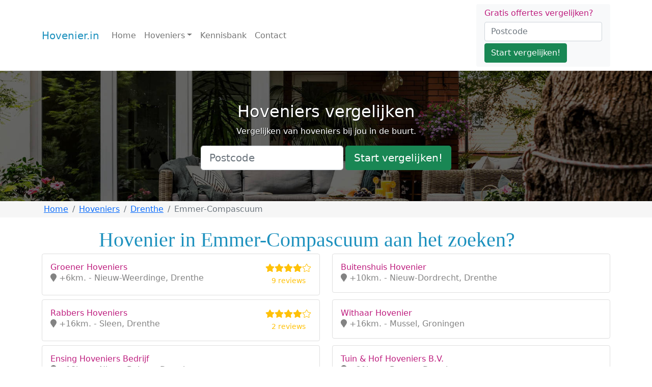

--- FILE ---
content_type: text/css
request_url: https://dakdekkers-nu.nl/cdn/website/css/layout.min.css?t=
body_size: 542
content:
body{color:#5a5a5a}img{max-width:100%}footer a{color:#fff !important}footer a:hover{text-decoration:none}header nav{box-shadow:0 0 2px rgb(85 102 119 / 40%)}.navbar-brand{color:#1d91be !important}h1,h2,h3,h4,h5,.h1,.h2,.h3,.h4,.h5{color:#1d91be}h6,.h6{color:#be1d7e}.bg-light{background:#f6f6f6 !important}.details-text .bg-light.mb-5{margin-bottom:0 !important}.table{border-collapse:separate;border-spacing:0}.table thead tr{background:#c2daff !important}.table th{border-top:1px solid #c2daff;border-bottom:0}.table th:first-child{border-left:1px solid #c2daff;border-top-left-radius:10px}.table th:last-child{border-right:1px solid #c2daff;border-top-right-radius:10px}.table tr:last-child td:first-child{border-bottom-left-radius:10px}.table tbody tr td:first-child{border-left:1px solid #c2daff}.table tbody tr td:last-child{border-right:1px solid #c2daff}.table tr:last-child td:last-child{border-bottom-right-radius:10px}.big-image{position:relative;overflow:hidden}.big-image .container{max-width:80%}.big-image,.big-image .container{height:32rem}.big-image.big-image-smaller,.big-image.big-image-smaller .container{height:16rem}.big-image-caption h2,.big-image-caption p{text-shadow:1px 1px #0e1113;color:#fff}.input-group-text{background:#1d91be;color:#fff}.big-image .input-group{max-width:400px}.big-image-item{height:32rem;overflow:hidden;background-size:cover;background-repeat:no-repeat;background-position:center center}.details-text{margin-left:auto;margin-right:auto;max-width:80%}@media(max-width:991px){.details-text{max-width:90%}}@media(max-width:575px){.details-text{max-width:100%}}.marketing .col-lg-4{margin-bottom:1.5rem;text-align:center}.module-usp{padding-top:20px}.usp-icon{width:80px;height:80px;line-height:80px;font-size:42px;background:#be1d7e;border-radius:50%;color:#fff;text-align:center}.module-usp p,.module-usp h2{margin-bottom:0}.module-usp p{font-size:.8rem}.marketing h2{font-weight:400}.marketing .col-lg-4 p{margin-right:.75rem;margin-left:.75rem}.featurette-divider{margin:5rem 0}.featurette-heading{font-weight:300;line-height:1;letter-spacing:-.05rem}@media(min-width:40em){.carousel-caption p{margin-bottom:1.25rem;font-size:1.25rem;line-height:1.4}.featurette-heading{font-size:50px}}@media(min-width:62em){.featurette-heading{margin-top:7rem}}.autocomplete-suggestions{background:#fff;z-index:2000;padding-top:7px;padding-bottom:7px}.autocomplete-group{padding:3px 10px;font-weight:bold;color:#be1d7e}.autocomplete-suggestion+.autocomplete-group{margin-top:10px}.autocomplete-suggestion{padding:3px 10px;cursor:pointer}.block{padding:.5rem 1rem;border:1px solid rgba(0,0,0,.125);border-radius:.25rem;text-decoration:none;color:#5a5a5a}.block:hover{background:#f8f9fa;color:#5a5a5a}.block-filled{background:#f8f9fa}
